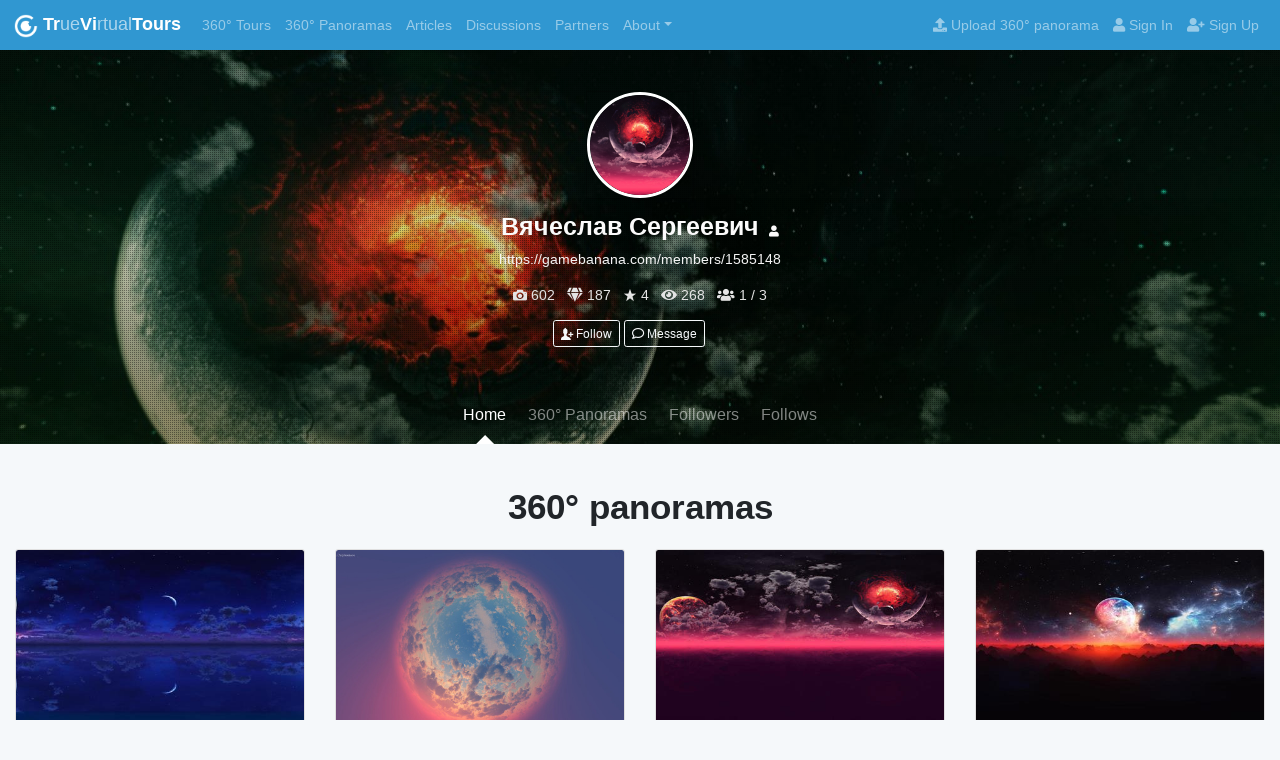

--- FILE ---
content_type: text/html; charset=UTF-8
request_url: https://truevirtualtours.com/slavik4017
body_size: 6549
content:
<!DOCTYPE html>
<html
	lang="en"
	ng-app="tvtApp"
	ng-init="init('en','Id5CghTm52WuuZv7g8WtwbB655ppGc1T7ENztHpMxOxDmTHUIpWLCsjMw8zToMj3xBio8zF3izuoNBfQSji2pQ==', false, false, '', '', '0.0813')"
>
<head>
	<meta charset="UTF-8">
	<meta http-equiv="X-UA-Compatible" content="IE=edge">
	<meta name="viewport" content="width=device-width, initial-scale=1">
	<meta name="google-site-verification" content="EGqcXk1FjWQsZ-HZsdEPQRl0NhcLJn9gcuD3vMIcs4o" />
	<title>Вячеслав Сергеевич | TrueVirtualTours</title>
	<meta name="csrf-param" content="_csrf">
<meta name="csrf-token" content="Id5CghTm52WuuZv7g8WtwbB655ppGc1T7ENztHpMxOxDmTHUIpWLCsjMw8zToMj3xBio8zF3izuoNBfQSji2pQ==">
	<meta name="description" content="https://gamebanana.com/members/1585148">
<meta name="keywords" content="virtual tours, spherical panoramas, 3d tours, vr, equidistant projection, krpano free, Pannellum, PanoSalado, virtual reality, VR, photo spheres">
<meta property="og:image" content="https://storage.truevirtualtours.com/public/cache/user_10458/User/10458/background/69439_v_2/1280x719_User_10458.jpg">
<meta property="og:image:alt" content="Вячеслав Сергеевич | TrueVirtualTours">
<meta property="og:title" content="Вячеслав Сергеевич | TrueVirtualTours">
<meta property="og:description" content="https://gamebanana.com/members/1585148">
<meta property="og:url" content="https://truevirtualtours.com/slavik4017">
<meta property="fb:app_id" content="340195693389684">
<meta property="og:locale" content="en">
<meta property="og:type" content="website">
<link href="/ru/slavik4017" rel="alternate">
<link href="https://truevirtualtours.com/slavik4017" rel="canonical">
<link href="/theme-app/dist/toolkit.min.css" rel="stylesheet">
<link href="/assets/f379b747/fontawesome/css/all.min.css" rel="stylesheet">
<link href="/assets/f379b747/angular-bootstrap/ui-bootstrap-csp.css" rel="stylesheet">
<link href="/assets/f379b747/ng-tags-input/ng-tags-input.min.css" rel="stylesheet">
<link href="/assets/f379b747/angularjs-slider/dist/rzslider.css" rel="stylesheet">
<link href="/assets/f379b747/angular-colorpicker-directive/css/color-picker.min.css" rel="stylesheet">
<link href="/assets/f379b747/AngularJS-Toaster/toaster.min.css" rel="stylesheet">
<link href="/css/site.css?rel=0.0813" rel="stylesheet">
<link href="/js/ol/ol.css" rel="stylesheet">
<script src="/assets/f379b747/jquery/dist/jquery.slim.min.js"></script>
<script src="/assets/f379b747/angular/angular.js"></script>
<script src="/assets/f379b747/angular-route/angular-route.js"></script>
<script src="/assets/f379b747/angular-sanitize/angular-sanitize.min.js"></script>
<script src="/assets/f379b747/angularjs-slider/dist/rzslider.min.js"></script>
<script src="/assets/f379b747/angular-bootstrap/ui-bootstrap.min.js"></script>
<script src="/assets/f379b747/angular-bootstrap/ui-bootstrap-tpls.min.js"></script>
<script src="/assets/f379b747/popper.js/dist/umd/popper.min.js"></script>
<script src="/assets/f379b747/ng-tags-input/ng-tags-input.min.js"></script>
<script src="/assets/f379b747/hammerjs/hammer.min.js"></script>
<script src="/assets/f379b747/angular-drag-and-drop-lists/angular-drag-and-drop-lists.min.js"></script>
<script src="/assets/f379b747/axios/dist/axios.min.js"></script>
<script src="/assets/f379b747/moment/min/moment.min.js"></script>
<script src="/assets/f379b747/moment/min/locales.min.js"></script>
<script src="/assets/f379b747/textAngular/dist/textAngular-rangy.min.js"></script>
<script src="/assets/f379b747/textAngular/dist/textAngular-sanitize.min.js"></script>
<script src="/assets/f379b747/textAngular/dist/textAngular.min.js"></script>
<script src="/assets/f379b747/angular-colorpicker-directive/js/color-picker.min.js"></script>	<link rel="manifest" href="/manifest.json">
	<link rel="apple-touch-icon" sizes="180x180" href="/img/apple-touch-icon.png">
	<link rel="icon" type="image/png" sizes="32x32" href="/img/favicon-32x32.png">
	<link rel="icon" type="image/png" sizes="16x16" href="/img/favicon-16x16.png">
	<link rel="mask-icon" href="/img/safari-pinned-tab.svg" color="#3097d1">
	<meta name="msapplication-TileColor" content="#2b5797">
	<meta name="theme-color" content="#ffffff">
</head>
<body ng-init="init()" ng-controller="mainController" class="d-flex flex-column" style="min-height: 100vh">
	<toaster-container toaster-options="{'close-button': true}"></toaster-container>
	
		<div class="flex-grow-1">
			
<nav class="navbar navbar-expand-lg navbar-dark bg-primary" style="z-index: 1030;">
	<a class="navbar-brand logo" href="/" title="TrueVirtualTours">
		<img src="/img/logo-white.png" alt="TrueVirtualTours - Home" id="top-nav-logo">
		<strong>Tr</strong>ue<strong>Vi</strong>rtual<strong>Tours</strong>	</a>
	<button
		class="navbar-toggler navbar-toggler-right d-lg-none"
		type="button"
		data-toggle="collapse"
		data-target="#navbarResponsive"
		aria-controls="navbarResponsive"
		aria-expanded="false"
		aria-label="Toggle navigation"
	>
		<span class="navbar-toggler-icon"></span>
	</button>

	<div class="collapse navbar-collapse" id="navbarResponsive">
		<ul class="navbar-nav mr-auto">

			<!-- 360 360-tours -->
			<li class="nav-item">
				<a
					class="nav-link"
					href="/tours"
					title="360° Virtual Tours"
					target="_self"
				>
					360° Tours					<span class="sr-only">360° Tours</span>
				</a>
			</li>

			<!-- panoramas -->
			<li class="nav-item">
				<a
					class="nav-link"
					href="/panoramas"
					title="360° Panoramas"
					target="_self"
				>
					360° Panoramas					<span class="sr-only">360° Panoramas</span>
				</a>
			</li>

			<!-- articles -->
			<li class="nav-item">
				<a
					class="nav-link"
					href="/articles"
					title="Articles"
					target="_self"
				>
					Articles					<span class="sr-only">Articles</span>
				</a>
			</li>

			<!-- Discussions -->
			<li class="nav-item">
									<a
						class="nav-link"
						href="/articles?tagged=discussions"
						title="Discussions"
						target="_self"
					>
						Discussions						<span class="sr-only">Discussions</span>
					</a>
							</li>

			<!-- Partners -->
			<li class="nav-item">
				<a
					class="nav-link"
					href="/partners"
					title="Partners"
					target="_self"
				>
					Partners					<span class="sr-only">Partners</span>
				</a>
			</li>

			<!-- About -->
			<li
				class="nav-item dropdown
				"
			>
				<a
					class="nav-link dropdown-toggle"
					href="/article/tagged/equipment-for-360"
					id="community-360"
					role="button"
					data-toggle="dropdown"
					aria-haspopup="true"
					aria-expanded="false"
					title="About TrueVirtualTours"
				>About</a>

				<div class="dropdown-menu" aria-labelledby="community-360">

					<a class="dropdown-item"
						href="/article/about"
						title="About TrueVirtualTours"
					>About</a>

					<a class="dropdown-item"
						href="/article/help-center"
						title="Help center"
					>Help center</a>

					<a class="dropdown-item"
						href="/site/plans"
						title="Prices">
						Prices					</a>

					<a class="dropdown-item"
						href="/article/faq-trvi-tours"
						title="Questions and answers about virtual tours and spherical panoramas">
						Questions and answers					</a>

					<a class="dropdown-item"
						href="/article/tagged/updates"
						title="Website updates">
						Website updates					</a>

				</div>
			</li>

	
							<li class="nav-item d-lg-none">
					<a class="nav-link" href="/panoramas/upload" title="Upload 360° panorama">
						Upload 360° panorama					</a>
				</li>

				<li class="nav-item d-lg-none">
					<a class="nav-link" ng-click="signin()" href="" title="Sign In">
						Sign In					</a>
				</li>
				<li class="nav-item d-lg-none">
					<a class="nav-link" ng-click="signin('signup')" title="Sign Up">
						Sign Up					</a>
				</li>
					</ul>

		<ul id="#js-popoverContent" class="nav navbar-nav float-right mr-0 d-none d-lg-flex">
							<li class="nav-item">
					<a class="nav-link" href="/panoramas/upload" title="Upload 360° panorama">
						<i class="fa fa-upload" aria-hidden="true"></i> Upload 360° panorama					</a>
				</li>
				<li class="nav-item">
					<a class="nav-link" ng-click="signin()" href="" title="Sign In">
						<i class="fa fa-user" aria-hidden="true"></i> Sign In					</a>
				</li>
				<li class="nav-item">
					<a class="nav-link" ng-click="signin('signup')" href="" title="Sign Up">
						<i class="fa fa-user-plus" aria-hidden="true"></i> Sign Up					</a>
				</li>
					</ul>
	</div>
</nav>
			
<div class="tvt-profile-header" style="background-image: url(https://storage.truevirtualtours.com/public/cache/user_10458/User/10458/background/69439_v_2/1280x719_User_10458.jpg);" ng-controller="userCardController" ng-init='init({"id":10458,"uname":"\u0412\u044f\u0447\u0435\u0441\u043b\u0430\u0432 \u0421\u0435\u0440\u0433\u0435\u0435\u0432\u0438\u0447","story":"https:\/\/gamebanana.com\/members\/1585148","lang":"ru","login":"slavik4017","email":"slavik4017@yandex.ru","address":"","lat":0,"lng":0,"website":"","utwitter":"","ufacebook":"","isFavorite":null,"avatar":"https:\/\/storage.truevirtualtours.com\/public\/cache\/user_10458\/User\/10458\/avatar\/70014_v_3\/50x50-c_User_10458.png","avatar_100":"https:\/\/storage.truevirtualtours.com\/public\/cache\/user_10458\/User\/10458\/avatar\/70014_v_3\/100x100-c_User_10458.png","background":"https:\/\/storage.truevirtualtours.com\/public\/cache\/user_10458\/User\/10458\/background\/69439_v_2\/640x359_User_10458.jpg","url":"\/user\/slavik4017"})'>

	<div class="profile-wrap"></div>

	<div class="mt-5 mb-5">
		<div class="row justify-content-md-center">
			<div class="col-md-6 text-center">

				<img class="rounded-circle media-object user-profile-avatar shadow-sm" width="106" height="106" src="https://storage.truevirtualtours.com/public/cache/user_10458/User/10458/avatar/70014_v_3/100x100-c_User_10458.png">
				<h3 class="text-white mt-3 shadow-sm">
					Вячеслав Сергеевич					<a
						href="/user/slavik4017"
						class="text-white h6 ml-1"
						data-toggle="tooltip" data-placement="top" title="Profile"
					><small><i class="fas fa-user"></i></small></a>
									</h3>
				<p class="text-white shadow-sm">
					https://gamebanana.com/members/1585148				</p>

				<p class="text-white shadow-sm">
					<span class="icon icon-camera"></span> 602					&nbsp;
					<i class="fas fa-gem"></i> 187					&nbsp;
					<span class="icon icon-star"></span> 4					&nbsp;
					<i class="fas fa-eye"></i>
					268					&nbsp;
					<i class="fas fa-users"></i>
					1					/
					3				</p>
				<p>
					<button
	class="above-stretched-link btn btn-sm"
			ng-class="{'btn-light': local.isFavorite && !local.isLoading.favorite,'btn-outline-light': !local.isFavorite}"
		ng-click="toggleFavorite($event.currentTarget,'User',10458)"
>
	<i class="fa fa-spinner fa-spin" ng-cloak ng-show="local.isLoading.favorite"></i>
	<span class="icon icon-add-user" ng-show="!local.isFavorite && !local.isLoading.favorite"></span>
	<span class="icon icon-user" ng-cloak ng-show="local.isFavorite && !local.isLoading.favorite"></span>
	<span ng-if="local.isFavorite" ng-cloak>Following</span>
	<span ng-if="!local.isFavorite">Follow</span>
</button>					
<button
	ng-click="messages(10458)"
	title="Message"
			class="above-stretched-link btn btn-sm btn-outline-light"
	>
	<i class="far fa-comment"></i> Message</button>
						<span class="btn btn-warning shaddow-sm btn-sm text-white font-weight-bold invisible">&nbsp;</span>
				</p>
							</div>
		</div>
	</div>

	<nav class="profile-header-nav navbar-expand-md text-center">
		<button class="navbar-toggler text-white" type="button" data-toggle="collapse" data-target="#navbarTogglerDemo01" aria-controls="navbarTogglerDemo01" aria-expanded="false" aria-label="Toggle navigation">
			<i class="fa fa-bars" aria-hidden="true"></i>
		</button>
		<div class="collapse navbar-collapse justify-content-center" id="navbarTogglerDemo01">
			<ul class="nav nav-tabs d-block d-md-flex">
				<li class="nav-item">
					<a class="nav-link active" href="/slavik4017">Home</a>
				</li>
													<li class="nav-item">
						<a class="nav-link" href="/slavik4017/panoramas">360° Panoramas</a>
					</li>
																					<li class="nav-item">
						<a class="nav-link" href="/slavik4017/followers">Followers</a>
					</li>
													<li class="nav-item">
						<a class="nav-link" href="/slavik4017/follows">Follows</a>
					</li>
											</ul>
		</div>
	</nav>
</div>
	<div>
		<div class="container my-5">
			<h1 class="mb-4 h1 text-center">360° panoramas</h1>
			<div class="row justify-content-md-center">
									<div class="col-sm-6 col-lg-4 col-xl-3 mb-4">
						
<div
	class="card best-card shaddow-sm card-profile h-100 feed-card"
	ng-controller="panoramaViewController"
	ng-init='init({"id":60061,"lat":null,"lng":null,"lang":"ru","active":1,"current_lang":"en","title":"pano","address":"","cimg":"https:\/\/storage.truevirtualtours.com\/public\/cache\/user_10458\/Panorama\/60061\/54x54circle\/Panorama_60061.png","feedimg":"https:\/\/storage.truevirtualtours.com\/public\/cache\/user_10458\/Panorama\/60061\/640x300\/Panorama_60061.jpg","tourimg":"https:\/\/storage.truevirtualtours.com\/public\/cache\/user_10458\/Panorama\/60061\/160x80\/Panorama_60061.jpg","user_name":"\u0412\u044f\u0447\u0435\u0441\u043b\u0430\u0432 \u0421\u0435\u0440\u0433\u0435\u0435\u0432\u0438\u0447","user_login":"slavik4017","user_avatar":"https:\/\/storage.truevirtualtours.com\/public\/cache\/user_10458\/User\/10458\/avatar\/70014_v_3\/50x50-c_User_10458.png","user_id":10458,"url":"\/panorama\/p-pano-60061","pano_type":"image","pano_storage":"amazon","panourl":"\/panorama\/60061\/360view","isFavorite":null,"favoritesCount":"1","pos":{"fov":110,"h":0,"v":0,"d":0,"a":0},"viewPoints":[],"points":[],"infoPoints":[],"canEdit":false,"embed_url":"https:\/\/truevirtualtours.com\/panorama\/60061\/360view","type":0,"audio":null,"hlookatmin":-180,"hlookatmax":180,"vlookatmin":-90,"vlookatmax":90,"fovDefault":true,"fovmin":null,"fovmax":null,"heading_north":null,"settings":null,"hasSplash":false,"pano_xml":"https:\/\/truevirtualtours.com\/panorama\/scene\/60061.xml","xml_path":"https:\/\/truevirtualtours.com\/panorama\/60061.xml"})'
	ng-show="!(local.deleted || local.isLoading.delete)"
>
	<div
		class="card-header"
		style="background-image: url(https://storage.truevirtualtours.com/public/cache/user_10458/Panorama/60061/640x300/Panorama_60061.jpg);background-repeat: no-repeat; background-position: 50% 50%; background-size: cover;"
	></div>
	<div class="card-body text-xs-center d-flex flex-column">
		<a href="/slavik4017" title="Вячеслав Сергеевич" class="user-image above-stretched-link">
			<img src="https://storage.truevirtualtours.com/public/cache/user_10458/User/10458/avatar/70014_v_3/50x50-c_User_10458.png" alt="" class="card-profile-img" style="width: 50px; height: 50px;">
		</a>
		<h5
			title="pano"
			class="card-title overflow-hidden text-nowrap text-truncate">
			pano		</h5>

				<a href="/panorama/p-pano-60061" class="stretched-link"></a>

		<div class="mt-auto">
							<button class="btn btn-light btn-sm mt-1">
					<i
						class="far fa-eye"											></i> 564				</button>
						<button class="btn btn-light btn-sm mt-1">
				<span class="icon icon-clock"></span> 11/09 2021			</button>
			<button
				class="btn btn-light btn-sm text-center above-stretched-link mt-1"
				ng-click="toggleFavorite($event.currentTarget,'Panorama',60061)"
				ng-class="{'text-warning': local.isFavorite && !local.isLoading.favorite}"
			>
				<i class="fa fa-spinner fa-spin" ng-cloak ng-show="local.isLoading.favorite"></i>
				<span class="icon icon-heart" ng-show="!local.isLoading.favorite"></span>
				<span class="text-dark" ng-if="local.favoritesCount>0" ng-cloak>{{local.favoritesCount}}</span>
			</button>

			
			
		</div>
	</div>
</div>
					</div>
									<div class="col-sm-6 col-lg-4 col-xl-3 mb-4">
						
<div
	class="card best-card shaddow-sm card-profile h-100 feed-card"
	ng-controller="panoramaViewController"
	ng-init='init({"id":87379,"lat":null,"lng":null,"lang":"ru","active":1,"current_lang":"en","title":"ocean","address":"","cimg":"https:\/\/storage.truevirtualtours.com\/public\/cache\/user_10458\/Panorama\/87379\/preview\/100737\/54x54-c_Panorama_87379.png","feedimg":"https:\/\/storage.truevirtualtours.com\/public\/cache\/user_10458\/Panorama\/87379\/preview\/100737\/640x360_Panorama_87379.jpg","tourimg":"https:\/\/storage.truevirtualtours.com\/public\/cache\/user_10458\/Panorama\/87379\/preview\/100737\/160x90_Panorama_87379.jpg","user_name":"\u0412\u044f\u0447\u0435\u0441\u043b\u0430\u0432 \u0421\u0435\u0440\u0433\u0435\u0435\u0432\u0438\u0447","user_login":"slavik4017","user_avatar":"https:\/\/storage.truevirtualtours.com\/public\/cache\/user_10458\/User\/10458\/avatar\/70014_v_3\/50x50-c_User_10458.png","user_id":10458,"url":"\/panorama\/p-ocean","pano_type":"image","pano_storage":"amazon","panourl":"\/panorama\/87379\/360view","isFavorite":null,"favoritesCount":"0","pos":{"fov":110,"h":0,"v":0,"d":0,"a":0},"viewPoints":[],"points":[],"infoPoints":[],"canEdit":false,"embed_url":"https:\/\/truevirtualtours.com\/panorama\/87379\/360view","type":0,"audio":null,"hlookatmin":-180,"hlookatmax":180,"vlookatmin":-90,"vlookatmax":90,"fovDefault":true,"fovmin":null,"fovmax":null,"heading_north":null,"settings":null,"hasSplash":false,"pano_xml":"https:\/\/truevirtualtours.com\/panorama\/scene\/87379.xml","xml_path":"https:\/\/truevirtualtours.com\/panorama\/87379.xml"})'
	ng-show="!(local.deleted || local.isLoading.delete)"
>
	<div
		class="card-header"
		style="background-image: url(https://storage.truevirtualtours.com/public/cache/user_10458/Panorama/87379/preview/100737/640x360_Panorama_87379.jpg);background-repeat: no-repeat; background-position: 50% 50%; background-size: cover;"
	></div>
	<div class="card-body text-xs-center d-flex flex-column">
		<a href="/slavik4017" title="Вячеслав Сергеевич" class="user-image above-stretched-link">
			<img src="https://storage.truevirtualtours.com/public/cache/user_10458/User/10458/avatar/70014_v_3/50x50-c_User_10458.png" alt="" class="card-profile-img" style="width: 50px; height: 50px;">
		</a>
		<h5
			title="ocean"
			class="card-title overflow-hidden text-nowrap text-truncate">
			ocean		</h5>

				<a href="/panorama/p-ocean" class="stretched-link"></a>

		<div class="mt-auto">
							<button class="btn btn-light btn-sm mt-1">
					<i
						class="far fa-eye"											></i> 263				</button>
						<button class="btn btn-light btn-sm mt-1">
				<span class="icon icon-clock"></span> 08/17 2022			</button>
			<button
				class="btn btn-light btn-sm text-center above-stretched-link mt-1"
				ng-click="toggleFavorite($event.currentTarget,'Panorama',87379)"
				ng-class="{'text-warning': local.isFavorite && !local.isLoading.favorite}"
			>
				<i class="fa fa-spinner fa-spin" ng-cloak ng-show="local.isLoading.favorite"></i>
				<span class="icon icon-heart" ng-show="!local.isLoading.favorite"></span>
				<span class="text-dark" ng-if="local.favoritesCount>0" ng-cloak>{{local.favoritesCount}}</span>
			</button>

			
			
		</div>
	</div>
</div>
					</div>
									<div class="col-sm-6 col-lg-4 col-xl-3 mb-4">
						
<div
	class="card best-card shaddow-sm card-profile h-100 feed-card"
	ng-controller="panoramaViewController"
	ng-init='init({"id":94991,"lat":null,"lng":null,"lang":"ru","active":1,"current_lang":"en","title":"pano","address":"","cimg":"https:\/\/storage.truevirtualtours.com\/public\/cache\/user_10458\/Panorama\/94991\/54x54circle\/Panorama_94991.png","feedimg":"https:\/\/storage.truevirtualtours.com\/public\/cache\/user_10458\/Panorama\/94991\/640x300\/Panorama_94991.jpg","tourimg":"https:\/\/storage.truevirtualtours.com\/public\/cache\/user_10458\/Panorama\/94991\/160x80\/Panorama_94991.jpg","user_name":"\u0412\u044f\u0447\u0435\u0441\u043b\u0430\u0432 \u0421\u0435\u0440\u0433\u0435\u0435\u0432\u0438\u0447","user_login":"slavik4017","user_avatar":"https:\/\/storage.truevirtualtours.com\/public\/cache\/user_10458\/User\/10458\/avatar\/70014_v_3\/50x50-c_User_10458.png","user_id":10458,"url":"\/panorama\/nibiru-pink","pano_type":"image","pano_storage":"amazon","panourl":"\/panorama\/94991\/360view","isFavorite":null,"favoritesCount":"0","pos":{"fov":110,"h":0,"v":0,"d":0,"a":0},"viewPoints":[],"points":[],"infoPoints":[],"canEdit":false,"embed_url":"https:\/\/truevirtualtours.com\/panorama\/94991\/360view","type":0,"audio":null,"hlookatmin":-180,"hlookatmax":180,"vlookatmin":-90,"vlookatmax":90,"fovDefault":true,"fovmin":null,"fovmax":null,"heading_north":null,"settings":null,"hasSplash":false,"pano_xml":"https:\/\/truevirtualtours.com\/panorama\/scene\/94991.xml","xml_path":"https:\/\/truevirtualtours.com\/panorama\/94991.xml"})'
	ng-show="!(local.deleted || local.isLoading.delete)"
>
	<div
		class="card-header"
		style="background-image: url(https://storage.truevirtualtours.com/public/cache/user_10458/Panorama/94991/640x300/Panorama_94991.jpg);background-repeat: no-repeat; background-position: 50% 50%; background-size: cover;"
	></div>
	<div class="card-body text-xs-center d-flex flex-column">
		<a href="/slavik4017" title="Вячеслав Сергеевич" class="user-image above-stretched-link">
			<img src="https://storage.truevirtualtours.com/public/cache/user_10458/User/10458/avatar/70014_v_3/50x50-c_User_10458.png" alt="" class="card-profile-img" style="width: 50px; height: 50px;">
		</a>
		<h5
			title="pano"
			class="card-title overflow-hidden text-nowrap text-truncate">
			pano		</h5>

				<a href="/panorama/nibiru-pink" class="stretched-link"></a>

		<div class="mt-auto">
							<button class="btn btn-light btn-sm mt-1">
					<i
						class="far fa-eye"											></i> 262				</button>
						<button class="btn btn-light btn-sm mt-1">
				<span class="icon icon-clock"></span> 10/21 2022			</button>
			<button
				class="btn btn-light btn-sm text-center above-stretched-link mt-1"
				ng-click="toggleFavorite($event.currentTarget,'Panorama',94991)"
				ng-class="{'text-warning': local.isFavorite && !local.isLoading.favorite}"
			>
				<i class="fa fa-spinner fa-spin" ng-cloak ng-show="local.isLoading.favorite"></i>
				<span class="icon icon-heart" ng-show="!local.isLoading.favorite"></span>
				<span class="text-dark" ng-if="local.favoritesCount>0" ng-cloak>{{local.favoritesCount}}</span>
			</button>

			
			
		</div>
	</div>
</div>
					</div>
									<div class="col-sm-6 col-lg-4 col-xl-3 mb-4">
						
<div
	class="card best-card shaddow-sm card-profile h-100 feed-card"
	ng-controller="panoramaViewController"
	ng-init='init({"id":63206,"lat":null,"lng":null,"lang":"ru","active":1,"current_lang":"en","title":"pano","address":"","cimg":"https:\/\/storage.truevirtualtours.com\/public\/cache\/user_10458\/Panorama\/63206\/54x54circle\/Panorama_63206.png","feedimg":"https:\/\/storage.truevirtualtours.com\/public\/cache\/user_10458\/Panorama\/63206\/640x300\/Panorama_63206.jpg","tourimg":"https:\/\/storage.truevirtualtours.com\/public\/cache\/user_10458\/Panorama\/63206\/160x80\/Panorama_63206.jpg","user_name":"\u0412\u044f\u0447\u0435\u0441\u043b\u0430\u0432 \u0421\u0435\u0440\u0433\u0435\u0435\u0432\u0438\u0447","user_login":"slavik4017","user_avatar":"https:\/\/storage.truevirtualtours.com\/public\/cache\/user_10458\/User\/10458\/avatar\/70014_v_3\/50x50-c_User_10458.png","user_id":10458,"url":"\/panorama\/p-pano-63206","pano_type":"image","pano_storage":"amazon","panourl":"\/panorama\/63206\/360view","isFavorite":null,"favoritesCount":"1","pos":{"fov":110,"h":0,"v":0,"d":0,"a":0},"viewPoints":[],"points":[],"infoPoints":[],"canEdit":false,"embed_url":"https:\/\/truevirtualtours.com\/panorama\/63206\/360view","type":0,"audio":null,"hlookatmin":-180,"hlookatmax":180,"vlookatmin":-90,"vlookatmax":90,"fovDefault":true,"fovmin":null,"fovmax":null,"heading_north":null,"settings":null,"hasSplash":false,"pano_xml":"https:\/\/truevirtualtours.com\/panorama\/scene\/63206.xml","xml_path":"https:\/\/truevirtualtours.com\/panorama\/63206.xml"})'
	ng-show="!(local.deleted || local.isLoading.delete)"
>
	<div
		class="card-header"
		style="background-image: url(https://storage.truevirtualtours.com/public/cache/user_10458/Panorama/63206/640x300/Panorama_63206.jpg);background-repeat: no-repeat; background-position: 50% 50%; background-size: cover;"
	></div>
	<div class="card-body text-xs-center d-flex flex-column">
		<a href="/slavik4017" title="Вячеслав Сергеевич" class="user-image above-stretched-link">
			<img src="https://storage.truevirtualtours.com/public/cache/user_10458/User/10458/avatar/70014_v_3/50x50-c_User_10458.png" alt="" class="card-profile-img" style="width: 50px; height: 50px;">
		</a>
		<h5
			title="pano"
			class="card-title overflow-hidden text-nowrap text-truncate">
			pano		</h5>

				<a href="/panorama/p-pano-63206" class="stretched-link"></a>

		<div class="mt-auto">
							<button class="btn btn-light btn-sm mt-1">
					<i
						class="far fa-eye"											></i> 247				</button>
						<button class="btn btn-light btn-sm mt-1">
				<span class="icon icon-clock"></span> 01/11 2022			</button>
			<button
				class="btn btn-light btn-sm text-center above-stretched-link mt-1"
				ng-click="toggleFavorite($event.currentTarget,'Panorama',63206)"
				ng-class="{'text-warning': local.isFavorite && !local.isLoading.favorite}"
			>
				<i class="fa fa-spinner fa-spin" ng-cloak ng-show="local.isLoading.favorite"></i>
				<span class="icon icon-heart" ng-show="!local.isLoading.favorite"></span>
				<span class="text-dark" ng-if="local.favoritesCount>0" ng-cloak>{{local.favoritesCount}}</span>
			</button>

			
							<button
					class="btn btn-light btn-sm above-stretched-link mt-1"
					data-container="body"
					data-toggle="popover"
					data-placement="top"
					data-html="true"
					title="Related tags"
					data-content="<div class='mt-1'>
													
<a
	href='/tag-info/keep'
	target='_self'
	class='btn btn-xs btn-pill
									btn-info text-white
							 mb-2	'
>
					<i class='fas fa-tag'></i>
	Keep	</a>
						</div>"
					data-trigger="click"
				>
					<i class="fas fa-tags"></i> 1				</button>
			
		</div>
	</div>
</div>
					</div>
									<div class="col-sm-6 col-lg-4 col-xl-3 mb-4">
						
<div
	class="card best-card shaddow-sm card-profile h-100 feed-card"
	ng-controller="panoramaViewController"
	ng-init='init({"id":94635,"lat":null,"lng":null,"lang":"ru","active":1,"current_lang":"en","title":"r","address":"","cimg":"https:\/\/storage.truevirtualtours.com\/public\/cache\/user_10458\/Panorama\/94635\/54x54circle\/Panorama_94635.png","feedimg":"https:\/\/storage.truevirtualtours.com\/public\/cache\/user_10458\/Panorama\/94635\/640x300\/Panorama_94635.jpg","tourimg":"https:\/\/storage.truevirtualtours.com\/public\/cache\/user_10458\/Panorama\/94635\/160x80\/Panorama_94635.jpg","user_name":"\u0412\u044f\u0447\u0435\u0441\u043b\u0430\u0432 \u0421\u0435\u0440\u0433\u0435\u0435\u0432\u0438\u0447","user_login":"slavik4017","user_avatar":"https:\/\/storage.truevirtualtours.com\/public\/cache\/user_10458\/User\/10458\/avatar\/70014_v_3\/50x50-c_User_10458.png","user_id":10458,"url":"\/panorama\/nibiru","pano_type":"image","pano_storage":"amazon","panourl":"\/panorama\/94635\/360view","isFavorite":null,"favoritesCount":"0","pos":{"fov":110,"h":0,"v":0,"d":0,"a":0},"viewPoints":[],"points":[],"infoPoints":[],"canEdit":false,"embed_url":"https:\/\/truevirtualtours.com\/panorama\/94635\/360view","type":0,"audio":null,"hlookatmin":-180,"hlookatmax":180,"vlookatmin":-90,"vlookatmax":90,"fovDefault":true,"fovmin":null,"fovmax":null,"heading_north":null,"settings":null,"hasSplash":false,"pano_xml":"https:\/\/truevirtualtours.com\/panorama\/scene\/94635.xml","xml_path":"https:\/\/truevirtualtours.com\/panorama\/94635.xml"})'
	ng-show="!(local.deleted || local.isLoading.delete)"
>
	<div
		class="card-header"
		style="background-image: url(https://storage.truevirtualtours.com/public/cache/user_10458/Panorama/94635/640x300/Panorama_94635.jpg);background-repeat: no-repeat; background-position: 50% 50%; background-size: cover;"
	></div>
	<div class="card-body text-xs-center d-flex flex-column">
		<a href="/slavik4017" title="Вячеслав Сергеевич" class="user-image above-stretched-link">
			<img src="https://storage.truevirtualtours.com/public/cache/user_10458/User/10458/avatar/70014_v_3/50x50-c_User_10458.png" alt="" class="card-profile-img" style="width: 50px; height: 50px;">
		</a>
		<h5
			title="r"
			class="card-title overflow-hidden text-nowrap text-truncate">
			r		</h5>

				<a href="/panorama/nibiru" class="stretched-link"></a>

		<div class="mt-auto">
							<button class="btn btn-light btn-sm mt-1">
					<i
						class="far fa-eye"											></i> 225				</button>
						<button class="btn btn-light btn-sm mt-1">
				<span class="icon icon-clock"></span> 10/19 2022			</button>
			<button
				class="btn btn-light btn-sm text-center above-stretched-link mt-1"
				ng-click="toggleFavorite($event.currentTarget,'Panorama',94635)"
				ng-class="{'text-warning': local.isFavorite && !local.isLoading.favorite}"
			>
				<i class="fa fa-spinner fa-spin" ng-cloak ng-show="local.isLoading.favorite"></i>
				<span class="icon icon-heart" ng-show="!local.isLoading.favorite"></span>
				<span class="text-dark" ng-if="local.favoritesCount>0" ng-cloak>{{local.favoritesCount}}</span>
			</button>

			
			
		</div>
	</div>
</div>
					</div>
									<div class="col-sm-6 col-lg-4 col-xl-3 mb-4">
						
<div
	class="card best-card shaddow-sm card-profile h-100 feed-card"
	ng-controller="panoramaViewController"
	ng-init='init({"id":94893,"lat":null,"lng":null,"lang":"ru","active":1,"current_lang":"en","title":"pano","address":"","cimg":"https:\/\/storage.truevirtualtours.com\/public\/cache\/user_10458\/Panorama\/94893\/54x54circle\/Panorama_94893.png","feedimg":"https:\/\/storage.truevirtualtours.com\/public\/cache\/user_10458\/Panorama\/94893\/640x300\/Panorama_94893.jpg","tourimg":"https:\/\/storage.truevirtualtours.com\/public\/cache\/user_10458\/Panorama\/94893\/160x80\/Panorama_94893.jpg","user_name":"\u0412\u044f\u0447\u0435\u0441\u043b\u0430\u0432 \u0421\u0435\u0440\u0433\u0435\u0435\u0432\u0438\u0447","user_login":"slavik4017","user_avatar":"https:\/\/storage.truevirtualtours.com\/public\/cache\/user_10458\/User\/10458\/avatar\/70014_v_3\/50x50-c_User_10458.png","user_id":10458,"url":"\/panorama\/nibiru-blue","pano_type":"image","pano_storage":"amazon","panourl":"\/panorama\/94893\/360view","isFavorite":null,"favoritesCount":"0","pos":{"fov":110,"h":0,"v":0,"d":0,"a":0},"viewPoints":[],"points":[],"infoPoints":[],"canEdit":false,"embed_url":"https:\/\/truevirtualtours.com\/panorama\/94893\/360view","type":0,"audio":null,"hlookatmin":-180,"hlookatmax":180,"vlookatmin":-90,"vlookatmax":90,"fovDefault":true,"fovmin":null,"fovmax":null,"heading_north":null,"settings":null,"hasSplash":false,"pano_xml":"https:\/\/truevirtualtours.com\/panorama\/scene\/94893.xml","xml_path":"https:\/\/truevirtualtours.com\/panorama\/94893.xml"})'
	ng-show="!(local.deleted || local.isLoading.delete)"
>
	<div
		class="card-header"
		style="background-image: url(https://storage.truevirtualtours.com/public/cache/user_10458/Panorama/94893/640x300/Panorama_94893.jpg);background-repeat: no-repeat; background-position: 50% 50%; background-size: cover;"
	></div>
	<div class="card-body text-xs-center d-flex flex-column">
		<a href="/slavik4017" title="Вячеслав Сергеевич" class="user-image above-stretched-link">
			<img src="https://storage.truevirtualtours.com/public/cache/user_10458/User/10458/avatar/70014_v_3/50x50-c_User_10458.png" alt="" class="card-profile-img" style="width: 50px; height: 50px;">
		</a>
		<h5
			title="pano"
			class="card-title overflow-hidden text-nowrap text-truncate">
			pano		</h5>

				<a href="/panorama/nibiru-blue" class="stretched-link"></a>

		<div class="mt-auto">
							<button class="btn btn-light btn-sm mt-1">
					<i
						class="far fa-eye"											></i> 222				</button>
						<button class="btn btn-light btn-sm mt-1">
				<span class="icon icon-clock"></span> 10/21 2022			</button>
			<button
				class="btn btn-light btn-sm text-center above-stretched-link mt-1"
				ng-click="toggleFavorite($event.currentTarget,'Panorama',94893)"
				ng-class="{'text-warning': local.isFavorite && !local.isLoading.favorite}"
			>
				<i class="fa fa-spinner fa-spin" ng-cloak ng-show="local.isLoading.favorite"></i>
				<span class="icon icon-heart" ng-show="!local.isLoading.favorite"></span>
				<span class="text-dark" ng-if="local.favoritesCount>0" ng-cloak>{{local.favoritesCount}}</span>
			</button>

			
			
		</div>
	</div>
</div>
					</div>
									<div class="col-sm-6 col-lg-4 col-xl-3 mb-4">
						
<div
	class="card best-card shaddow-sm card-profile h-100 feed-card"
	ng-controller="panoramaViewController"
	ng-init='init({"id":93493,"lat":null,"lng":null,"lang":"ru","active":1,"current_lang":"en","title":"pano","address":"","cimg":"https:\/\/storage.truevirtualtours.com\/public\/cache\/user_10458\/Panorama\/93493\/preview\/110394\/54x54-c_Panorama_93493.png","feedimg":"https:\/\/storage.truevirtualtours.com\/public\/cache\/user_10458\/Panorama\/93493\/preview\/110394\/640x360_Panorama_93493.jpg","tourimg":"https:\/\/storage.truevirtualtours.com\/public\/cache\/user_10458\/Panorama\/93493\/preview\/110394\/160x90_Panorama_93493.jpg","user_name":"\u0412\u044f\u0447\u0435\u0441\u043b\u0430\u0432 \u0421\u0435\u0440\u0433\u0435\u0435\u0432\u0438\u0447","user_login":"slavik4017","user_avatar":"https:\/\/storage.truevirtualtours.com\/public\/cache\/user_10458\/User\/10458\/avatar\/70014_v_3\/50x50-c_User_10458.png","user_id":10458,"url":"\/panorama\/fantastic","pano_type":"image","pano_storage":"amazon","panourl":"\/panorama\/93493\/360view","isFavorite":null,"favoritesCount":"0","pos":{"fov":110,"h":0,"v":0,"d":0,"a":0},"viewPoints":[],"points":[],"infoPoints":[],"canEdit":false,"embed_url":"https:\/\/truevirtualtours.com\/panorama\/93493\/360view","type":0,"audio":null,"hlookatmin":-180,"hlookatmax":180,"vlookatmin":-90,"vlookatmax":90,"fovDefault":true,"fovmin":null,"fovmax":null,"heading_north":null,"settings":null,"hasSplash":false,"pano_xml":"https:\/\/truevirtualtours.com\/panorama\/scene\/93493.xml","xml_path":"https:\/\/truevirtualtours.com\/panorama\/93493.xml"})'
	ng-show="!(local.deleted || local.isLoading.delete)"
>
	<div
		class="card-header"
		style="background-image: url(https://storage.truevirtualtours.com/public/cache/user_10458/Panorama/93493/preview/110394/640x360_Panorama_93493.jpg);background-repeat: no-repeat; background-position: 50% 50%; background-size: cover;"
	></div>
	<div class="card-body text-xs-center d-flex flex-column">
		<a href="/slavik4017" title="Вячеслав Сергеевич" class="user-image above-stretched-link">
			<img src="https://storage.truevirtualtours.com/public/cache/user_10458/User/10458/avatar/70014_v_3/50x50-c_User_10458.png" alt="" class="card-profile-img" style="width: 50px; height: 50px;">
		</a>
		<h5
			title="pano"
			class="card-title overflow-hidden text-nowrap text-truncate">
			pano		</h5>

				<a href="/panorama/fantastic" class="stretched-link"></a>

		<div class="mt-auto">
							<button class="btn btn-light btn-sm mt-1">
					<i
						class="far fa-eye"											></i> 191				</button>
						<button class="btn btn-light btn-sm mt-1">
				<span class="icon icon-clock"></span> 10/11 2022			</button>
			<button
				class="btn btn-light btn-sm text-center above-stretched-link mt-1"
				ng-click="toggleFavorite($event.currentTarget,'Panorama',93493)"
				ng-class="{'text-warning': local.isFavorite && !local.isLoading.favorite}"
			>
				<i class="fa fa-spinner fa-spin" ng-cloak ng-show="local.isLoading.favorite"></i>
				<span class="icon icon-heart" ng-show="!local.isLoading.favorite"></span>
				<span class="text-dark" ng-if="local.favoritesCount>0" ng-cloak>{{local.favoritesCount}}</span>
			</button>

			
			
		</div>
	</div>
</div>
					</div>
									<div class="col-sm-6 col-lg-4 col-xl-3 mb-4">
						
<div
	class="card best-card shaddow-sm card-profile h-100 feed-card"
	ng-controller="panoramaViewController"
	ng-init='init({"id":105214,"lat":null,"lng":null,"lang":"ru","active":1,"current_lang":"en","title":"pano","address":"","cimg":"https:\/\/storage.truevirtualtours.com\/public\/cache\/user_10458\/Panorama\/105214\/preview\/119476_v_1\/54x54-c_Panorama_105214.png","feedimg":"https:\/\/storage.truevirtualtours.com\/public\/cache\/user_10458\/Panorama\/105214\/preview\/119476_v_1\/640x360_Panorama_105214.jpg","tourimg":"https:\/\/storage.truevirtualtours.com\/public\/cache\/user_10458\/Panorama\/105214\/preview\/119476_v_1\/160x90_Panorama_105214.jpg","user_name":"\u0412\u044f\u0447\u0435\u0441\u043b\u0430\u0432 \u0421\u0435\u0440\u0433\u0435\u0435\u0432\u0438\u0447","user_login":"slavik4017","user_avatar":"https:\/\/storage.truevirtualtours.com\/public\/cache\/user_10458\/User\/10458\/avatar\/70014_v_3\/50x50-c_User_10458.png","user_id":10458,"url":"\/panorama\/northernlights","pano_type":"image","pano_storage":"amazon","panourl":"\/panorama\/105214\/360view","isFavorite":null,"favoritesCount":"1","pos":{"fov":110,"h":0,"v":0,"d":0,"a":0},"viewPoints":[],"points":[],"infoPoints":[],"canEdit":false,"embed_url":"https:\/\/truevirtualtours.com\/panorama\/105214\/360view","type":0,"audio":null,"hlookatmin":-180,"hlookatmax":180,"vlookatmin":-90,"vlookatmax":90,"fovDefault":true,"fovmin":null,"fovmax":null,"heading_north":null,"settings":null,"hasSplash":false,"pano_xml":"https:\/\/truevirtualtours.com\/panorama\/scene\/105214.xml","xml_path":"https:\/\/truevirtualtours.com\/panorama\/105214.xml"})'
	ng-show="!(local.deleted || local.isLoading.delete)"
>
	<div
		class="card-header"
		style="background-image: url(https://storage.truevirtualtours.com/public/cache/user_10458/Panorama/105214/preview/119476_v_1/640x360_Panorama_105214.jpg);background-repeat: no-repeat; background-position: 50% 50%; background-size: cover;"
	></div>
	<div class="card-body text-xs-center d-flex flex-column">
		<a href="/slavik4017" title="Вячеслав Сергеевич" class="user-image above-stretched-link">
			<img src="https://storage.truevirtualtours.com/public/cache/user_10458/User/10458/avatar/70014_v_3/50x50-c_User_10458.png" alt="" class="card-profile-img" style="width: 50px; height: 50px;">
		</a>
		<h5
			title="pano"
			class="card-title overflow-hidden text-nowrap text-truncate">
			pano		</h5>

				<a href="/panorama/northernlights" class="stretched-link"></a>

		<div class="mt-auto">
							<button class="btn btn-light btn-sm mt-1">
					<i
						class="far fa-eye"											></i> 174				</button>
						<button class="btn btn-light btn-sm mt-1">
				<span class="icon icon-clock"></span> 12/22 2022			</button>
			<button
				class="btn btn-light btn-sm text-center above-stretched-link mt-1"
				ng-click="toggleFavorite($event.currentTarget,'Panorama',105214)"
				ng-class="{'text-warning': local.isFavorite && !local.isLoading.favorite}"
			>
				<i class="fa fa-spinner fa-spin" ng-cloak ng-show="local.isLoading.favorite"></i>
				<span class="icon icon-heart" ng-show="!local.isLoading.favorite"></span>
				<span class="text-dark" ng-if="local.favoritesCount>0" ng-cloak>{{local.favoritesCount}}</span>
			</button>

			
			
		</div>
	</div>
</div>
					</div>
							</div>
							<div class="text-center">
					<a href="/slavik4017/panoramas">All spherical panoramas</a>
				</div>
					</div>
	</div>

		</div>

		
<footer class="footer py-4 flex-shrink-0 mt-auto">
	<div class="container">
		<div class="row">

			<div class="col-12 col-sm-6 col-md-4 mb-3">
				<h5 class="text-dark h6"><a href="/tours">360° Virtual Tours</a></h5>
				<h5 class="text-dark h6"><a href="/panoramas/list?sort=-date">360° Panoramas</a></h5>

				<a href="/panoramas/list?tagged=airpanorama&sort=-date"
				>360° Aerial Panoramas</a><br>

				<a href="/panoramas/list?tagged=interior-design&sort=-date"
				>360° Interior Design</a><br>

				<a href="/panoramas/list?tagged=interior&sort=-date"
				>360° Panoramas of Interiors</a><br>

				<a href="/panoramas/list?tagged=sight&sort=-date"
				>360° World's Sights</a><br>

				<a href="/panoramas/list?tagged=interior+restoran"
				>360° Restaurant Interior</a><br>

				<a href="/panoramas/upload"
				>Upload 360° panorama / video</a><br>
			</div>

			<div class="col-12 col-sm-6 col-md-4 mb-3">
				<h5 class="text-dark h6">
					<a href="/article/360-panorama-equipment-list" title="Equipment for 360° panoramas">360° Equipment</a>
				</h5>
				<a href="/tags/equipment-software">Software to stitch 360° panoramas</a><br>
				<a href="/tags/equipment-camera-360">Cameras for 360°</a><br>
				<a href="/tags/equipment-camera">Classic Cameras for 360°</a><br>
				<a href="/tags/equipment-accessoires">Accessoires for 360°</a><br>
				<a href="/tags/equipment-lens">Lens for 360° panoramas</a><br>
				<a href="/tags/equipment-drone">Drones for 360° panoramas</a><br>
			</div>

			<div class="col-12 col-sm-6 col-md-2 mb-3">
				<h5 class="text-dark h6"><a href="/">Home</a></h5>
				<a href="/tours">360° Virtual Tours</a><br>
				<a href="/panoramas">360° Panoramas</a><br>
				<a href="/panoramas/list?tagged=video-360">360° Videos</a><br>
				<a href="/articles">Articles</a> /
				<a href="/article/about">About</a> /
				<a href="/site/plans" title="Prices"
				>Prices</a><br>
				<a href="/tags">Tags</a><br>
				<a href="/user/rating">Community</a><br>
				<a href="/site/agreement" title="Agreement"
				>Agreement</a><br>
				<a href="/article/help-center" title="Help center">
					Help center				</a>
			</div>

			<div class="col-12 col-sm-6 col-md-2 mb-3">
				<h5 class="text-dark h6">Subscribe to updates</h5>
				<a href="https://www.youtube.com/@truevirtualtours?sub_confirmation=1" target="_blank">YouTube</a><br>
				<a href="https://twitter.com/TrViTours" target="_blank">Twitter</a><br>
				<a href="https://vk.com/truevirtualtours" target="_blank">VKontakte</a><br>
				<a href="https://grinev.software" target="_blank">Web Design | Tacoma</a><br>
				<h5 class="text-dark h6 mt-2">Language</h5>
				  					<a class=" font-weight-normal"
						href="/slavik4017"
						title="TrueVirtualTours - english"
						target="_self"
					>English</a><br>
									<a class=""
						href="/ru/slavik4017"
						title="TrueVirtualTours - русский"
						target="_self"
					>Русский</a><br>
							</div>

		</div>
	</div>
</footer>

<!-- Global site tag (gtag.js) - Google Analytics -->
<script async src="https://www.googletagmanager.com/gtag/js?id=G-E5P8785G5W"></script>
<script>
  window.dataLayer = window.dataLayer || [];
  function gtag(){dataLayer.push(arguments);}
  gtag('js', new Date());

  gtag('config', 'G-E5P8785G5W');
</script>


	<script src="https://cdnjs.cloudflare.com/ajax/libs/popper.js/1.12.4/umd/popper.min.js"></script>
<script src="/theme-app/dist/toolkit.min.js"></script>
<script src="/assets/f379b747/AngularJS-Toaster/toaster.min.js"></script>
<script src="/assets/f379b747/screenfull/dist/screenfull.min.js"></script>
<script src="/krpano/1.20.6/tour.js"></script>
<script src="/build/js/app.min.js?rel=0.0813"></script>
<script src="https://maps.googleapis.com/maps/api/js?key=AIzaSyDayOWXdZcr8KkDRcU5pA_SFBQJNROyl38&amp;libraries=places&amp;language=en"></script>
<script src="/js/ol/ol.js"></script>
</body>
</html>
